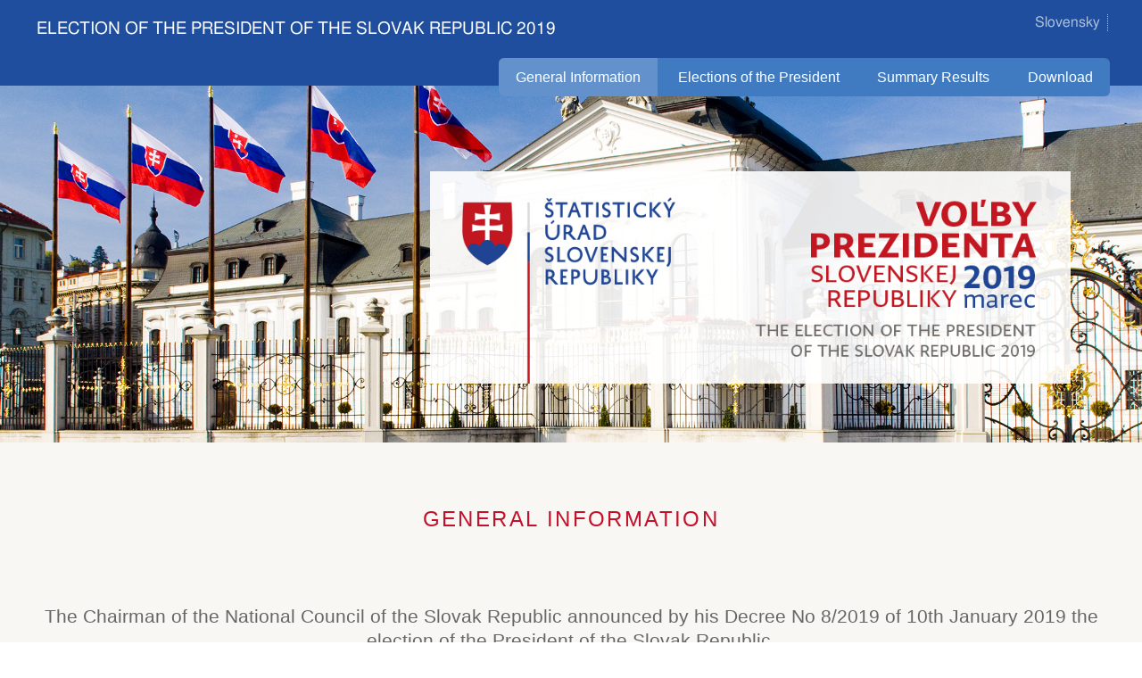

--- FILE ---
content_type: text/html; charset=UTF-8
request_url: https://volby.statistics.sk/prez/prez2019/en/index.html
body_size: 10900
content:
<!DOCTYPE html>

<html>
<head>
    <meta http-equiv="Content-Type" content="text/html; charset=utf-8" />
	<meta http-equiv="Cache-Control" content="no-cache, no-store, must-revalidate" />
	<meta http-equiv="Pragma" content="no-cache" />
	<meta http-equiv="Expires" content="0" />
    <meta content="width=device-width, initial-scale=1.0" name="viewport" />
	<meta http-equiv="X-UA-Compatible" content="IE=Edge" />
    <title>Election of the President of the Slovak Republic 2019 - President 2019</title>

    <meta content="President 2019" name="description"  />
    <meta content="SU SR 2019" name="author" />
    <link href="../css/pure-min.css" rel="stylesheet" type="text/css" />
	<link rel="stylesheet" href="../css/jquery-ui.min.css">
	<link rel="stylesheet" href="../css/jquery.dataTables.min.css">
<!-- 	<link rel="stylesheet" href="../css/buttons.dataTables.min.css"> -->
	<link rel="stylesheet" href="../css/responsive.dataTables.min.css">
	<link rel="stylesheet" href="../css/data.css">
	<link rel="stylesheet" href="../css/component.css">
	
	<script src="../js/jquery-1.12.3.min.js"></script>
	<script src="../js/jquery-ui.min.js"></script>
	<script src="../js/jquery.dataTables.min.js"></script> 
	<script src="../js/dataTables.responsive.min.js"></script>
<!-- 	<script src="../js/dataTables.buttons.min.js"></script> -->
	<script src="../js/slovak-sort.js"></script>	
	<script src="../js/slovak.js"></script>
	<script src="../js/jquery.cbpNTAccordion.min.js"></script>
	
	<!--[if lte IE 8]>
      <link rel="stylesheet" href="../css/grids-responsive-old-ie.css">
	<![endif]-->
	<!--[if gt IE 8]><!-->
      <link rel="stylesheet" href="../css/grids-responsive-min.css">
	<!--<![endif]-->

      <!--[if lte IE 8]>
        <link rel="stylesheet" href="../css/styles-old-ie.css">
    <![endif]-->
    <!--[if gt IE 8]><!-->
        <link rel="stylesheet" href="../css/styles.css">
    <!--<![endif]-->	
 
</head>

<body>
	
	<div class="custom-wrapper pure-g pure-menu-fixed" id="menu">
		<div class="home-menu pure-menu pure-menu-horizontal">
			<div class="language-line">
				<a class="language" href="../sk/index.html">Slovensky</a>
			</div>
			<div>
				<a class="pure-menu-heading custom-brand" href="index.html">Election of the President of the Slovak Republic 2019</a>
			</div>
		</div>
		<div class="pure-u-1 pure-u-md-1-1 pure-u-lg-1-1">
			<div class="home-menu pure-menu pure-menu-horizontal">
				
				<a id="toggle" class="custom-toggle" href="#">
					<s class="bar"></s>
					<s class="bar"></s>
				</a>
			</div>
		</div>
		<div class="l-box pure-u-1 pure-u-md-1-1 pure-u-lg-1-1">
			<div class="pure-menu pure-menu-horizontal custom-menu-3 custom-can-transform move">
				<ul class="pure-menu-list">
					
					<li class="pure-menu-item active"><a class="pure-menu-link" href="index.html" >General Information</a></li>
					
					<li class="pure-menu-item "><a class="pure-menu-link" href="data03.html" >Elections of the President</a></li>
					
					<li class="pure-menu-item "><a class="pure-menu-link" href="data04.html" >Summary Results</a></li>
					
					<li class="pure-menu-item "><a class="pure-menu-link" href="download.html" >Download</a></li>
					
				</ul>
			</div>
		</div>
	</div>
		
	<div class="content-wrapper">
		
		<div class="content">
			
	<div class="information">
		<div id="banner">
			<div id="image">
				<img class="pure-img" src="../img/president2019.png" alt=""/>
			</div>
		</div>
		
		
		
		<div class="general-informations">
		<!-- 
		<h1>Announcement about live results</h1>
		
		<p class='oznam'>Live results will be displayed after ending the vote in all polling stations. Estimated time is 11:16 pm.</p>
		 -->
			<h1>General Information</h1>
			<p>The Chairman of the National Council of the Slovak Republic announced by his Decree No 8/2019 of 10th January 2019 the election of the President of the Slovak Republic.</p>
			<p>The election was held on <strong>16th March 2019</strong>.</p>

			<p></p>
			<p>None of the candidates for the president of the Slovak Republic received the absolute majority of the votes. The candidates proceeding to the second round of the presidency vote are <strong>Zuzana Čaputová</strong> and <strong>Maroš Šefčovič</strong>.</p>
			<p>The second round of the presidency vote was held on <strong>30th March 2019</strong>.</p>

			<p></p>
			<p>The election is held in line with the Constitution of the Slovak Republic and with the Act No 180/2014 Coll. on Conditions of the Exercise of Voting Rights and on amendments to certain laws as amended.</p>
		<!-- 	<p class="info">Releasing of preliminary results of the elections starts  <strong>5th March 2016 after 22.00, after confirmation of first minutes</strong> of polling district commissions.</p> -->
		</div>
		
	</div>

	<div class="pure-g reset-pure-g-padding width">
		
			<div class="l-box-sub l-box-sub-min pure-u-1 pure-u-md-1-2 pure-u-lg-1-2 label">
				<a href="candidates.html" >List of Candidates</a>
			</div>
		
			<div class="l-box-sub l-box-sub-min pure-u-1 pure-u-md-1-2 pure-u-lg-1-2 label">
				<a href="geo.html" >Territorial Division</a>
			</div>
		
	</div>
	
	<div class="pure-g reset-pure-g-padding width">
		<div class="pure-u-1 instruction">
			<h2>Methodology instruction for processing of results of the election of the president of the slovak republic</h2>
			<p>In line with the Act on Conditions of the Exercise of Voting Rights and on amendments to certain laws as amended No 180/2014 Coll., Section 217 paragraph (2), the Methodology Instruction for Processing of Results of the Election of the President of the Slovak Republic is issued by the Statistical Office of the Slovak Republic in cooperation with the Ministry of Interior of the Slovak Republic.</p>
			<p>The instruction provides guidance for electoral commissions, expert summarisational units of electoral commissions, electoral districts and communes. This guidance is available in Slovak version only.</p>
	
			
				<div class='en-instruction'></div>				
			
	
		</div>
	
	</div>

	 <!--[if lte IE 10]>
	<div id="outdated">
			<h3 id="outdatedTitle">PLEASE UPGRADE YOUR BROWSER</h3>
			<p>You are using an unsupported version of Internet Explorer that is why the pages cannot be displayed in your web browser at the moment.</p>
			<p><strong>Upgrade your browser or download another one for free.</strong></p>
			<div id="browsers">
				<div class="browser">
					<div id="chrome"><a href="https://www.google.com/chrome/browser/" target="_blank"></a></div>
					<p>GOOGLE CHROME</p>
				</div>
				<div class="browser">
					<div id="firefox"><a href="https://www.mozilla.org/firefox/new/" target="_blank"></a></div>
					<p>MOZILLA FIREFOX</p>
				</div>
				<div class="browser">
					<div id="internetexplorer"><a href="http://windows.microsoft.com/en-us/internet-explorer/download-ie" target="_blank"></a></div>
					<p>INTERNET EXPLORER</p>
				</div>
			</div>
			<p>Supported Internet Browsers:</p>
			<p>Internet Explorer 11, Google Chrome 62 or higher, Mozilla Firefox 56 or higher</p>
			
	</div>	
	<![endif]-->
			

			<div class="information-browser">
				<h4>Supported Internet Browsers:</h4>
				<p>Internet Explorer 11, Google Chrome 62 or higher, Mozilla Firefox 56 or higher</p>
			</div>
		</div>

		<div class="ribbon-wrapper">
			<div class="ribbon pure-g">
				<div class="l-footer pure-u-1 pure-u-md-1-2 pure-u-lg-1-2">
					<h2 class="content-head">Contact</h2>
					<ul>
						<li>Statistical Office of the Slovak Republic</li>
						<li>Miletičova 3, 824 67 Bratislava</li>
						<li class="link"><a onclick="window.open('http://www.statistics.sk/','new','');return false" href="http://www.statistics.sk/">www.statistics.sk</a></li>
						<li class="link nbsp"><strong>Comments send to:</strong> <a href="mailto:info@statistics.sk">Information service</a></li>
					</ul>
				</div>
				<div class="r-footer pure-u-1 pure-u-md-1-2 pure-u-lg-1-2">
					<h2 class="content-head">Information</h2>
					<ul>
						<li><strong>Processed by: </strong>Expert Summarisational Unit of the State Commission for Elections and Control of Financing of Political Parties</li>
						<li class="link-info"><strong>Other elections: </strong><a onclick="window.open('http://volby.statistics.sk/index-en.html','new','');return false" href="http://volby.statistics.sk/index-en.html">volby.statistics.sk</a></li>
						<!-- <li class="link-info"><strong>Accessibility statement: </strong><a onclick="window.open('http://volby.statistics.sk/pristupnost-en.html','new','');return false" href="http://volby.statistics.sk/pristupnost-en.html">more informations</a></li> -->
					</ul>
					<a href="#" class="back-to-top">Back to Top</a>
				</div>
			</div>

			<div class="ribbon pure-g dashed-border-footer">
				<div class="pure-u-1 pure-u-md-1-1 pure-u-lg-1-1">
					<p>Webpage last modified: <span id="date"></span></p>
				</div>
			</div>
		</div>
	</div>

<script>
	(function (window, document) {
		var menu = document.getElementById('menu'),
		WINDOW_CHANGE_EVENT = ('onorientationchange' in window) ? 'orientationchange':'resize';

		function toggleHorizontal() {
			[].forEach.call(
				document.getElementById('menu').querySelectorAll('.custom-can-transform'),
				function(el){
					el.classList.toggle('pure-menu-horizontal');
				}
			);
		};
	
		function toggleMenu() {
			// set timeout so that the panel has a chance to roll up
			// before the menu switches states
			if (menu.classList.contains('open')) {
				setTimeout(toggleHorizontal, 500);
			} else {
				toggleHorizontal();
			}
			menu.classList.toggle('open');
			document.getElementById('toggle').classList.toggle('x');
		};
	
		function closeMenu() {
			if (menu.classList.contains('open')) {
				toggleMenu();
			}
		}
	
		document.getElementById('toggle').addEventListener('click', function (e) {
			toggleMenu();
		});
	
		window.addEventListener(WINDOW_CHANGE_EVENT, closeMenu);
	})(this, this.document);
	
	var amountScrolled = 300;

	$(window).scroll(function() {
		if ( $(window).scrollTop() > amountScrolled ) {
			$('a.back-to-top').fadeIn('slow');
		} else {
			$('a.back-to-top').fadeOut('slow');
		}
	});
	
	$('a.back-to-top').click(function() {
		$('html, body').animate({
			scrollTop: 0
		}, 700);
		return false;
	});	
	
	$.getJSON("../json/date.json", function(date) {
		$("#date").html(date[0]);
	});

</script>
			
<script type="text/javascript">
    (function(i,s,o,g,r,a,m){i['GoogleAnalyticsObject']=r;i[r]=i[r]||function(){
    (i[r].q=i[r].q||[]).push(arguments)},i[r].l=1*new Date();a=s.createElement(o),
    m=s.getElementsByTagName(o)[0];a.async=1;a.src=g;m.parentNode.insertBefore(a,m)
    })(window,document,'script','//www.google-analytics.com/analytics.js','ga');

    window.ga('create', 'UA-48203852-1', 'auto', {'name': 'susr_tracker'});
    window.ga('susr_tracker.send', 'pageview');

</script>
	

    </body>
</html>

--- FILE ---
content_type: text/css
request_url: https://volby.statistics.sk/prez/prez2019/css/jquery.dataTables.min.css
body_size: 14814
content:
table.dataTable {
    width: 100%;
    margin: 0 auto;
    clear: both;
    border-collapse: separate;
    border-spacing: 0
}

table.dataTable thead th,table.dataTable tfoot th {
    font-weight: 700
}

table.dataTable thead th,table.dataTable thead td {
    padding: 10px 18px;
    border-bottom: 1px solid #111
}

table.dataTable thead th:active,table.dataTable thead td:active {
    outline: none
}

table.dataTable tfoot th,table.dataTable tfoot td {
    padding: 10px 18px 6px;
    border-top: 1px solid #111
}

table.dataTable thead .sorting,table.dataTable thead .sorting_asc,table.dataTable thead .sorting_desc {
    cursor: pointer;
    *cursor: hand
}

table.dataTable thead .sorting,table.dataTable thead .sorting_asc,table.dataTable thead .sorting_desc,table.dataTable thead .sorting_asc_disabled,table.dataTable thead .sorting_desc_disabled {
    background-repeat: no-repeat;
    background-position: center right
}

/*
table.dataTable thead .sorting {
    background-image: url(../images/sort_both.png)
}

table.dataTable thead .sorting_asc {
    background-image: url(../images/sort_asc.png)
}

table.dataTable thead .sorting_desc {
    background-image: url(../images/sort_desc.png)
}

table.dataTable thead .sorting_asc_disabled {
    background-image: url(../images/sort_asc_disabled.png)
}

table.dataTable thead .sorting_desc_disabled {
    background-image: url(../images/sort_desc_disabled.png)
}
*/
table.dataTable tbody tr {
    background-color: #fff
}

table.dataTable tbody tr.selected {
    background-color: #B0BED9
}

table.dataTable tbody th,table.dataTable tbody td {
    padding: 8px 10px
}

table.dataTable.row-border tbody th,table.dataTable.row-border tbody td,table.dataTable.display tbody th,table.dataTable.display tbody td {
    border-top: 1px solid #ddd
}

table.dataTable.row-border tbody tr:first-child th,table.dataTable.row-border tbody tr:first-child td,table.dataTable.display tbody tr:first-child th,table.dataTable.display tbody tr:first-child td {
    border-top: none
}

table.dataTable.cell-border tbody th,table.dataTable.cell-border tbody td {
    border-top: 1px solid #ddd;
    border-right: 1px solid #ddd
}

table.dataTable.cell-border tbody tr th:first-child,table.dataTable.cell-border tbody tr td:first-child {
    border-left: 1px solid #ddd
}

table.dataTable.cell-border tbody tr:first-child th,table.dataTable.cell-border tbody tr:first-child td {
    border-top: none
}

table.dataTable.stripe tbody tr.odd,table.dataTable.display tbody tr.odd {
    background-color: #f9f9f9
}

table.dataTable.stripe tbody tr.odd.selected,table.dataTable.display tbody tr.odd.selected {
    background-color: #acbad4
}

table.dataTable.hover tbody tr:hover,table.dataTable.display tbody tr:hover {
    background-color: #f6f6f6
}

table.dataTable.hover tbody tr:hover.selected,table.dataTable.display tbody tr:hover.selected {
    background-color: #aab7d1
}

table.dataTable.order-column tbody tr>.sorting_1,table.dataTable.order-column tbody tr>.sorting_2,table.dataTable.order-column tbody tr>.sorting_3,table.dataTable.display tbody tr>.sorting_1,table.dataTable.display tbody tr>.sorting_2,table.dataTable.display tbody tr>.sorting_3 {
    background-color: #fafafa
}

table.dataTable.order-column tbody tr.selected>.sorting_1,table.dataTable.order-column tbody tr.selected>.sorting_2,table.dataTable.order-column tbody tr.selected>.sorting_3,table.dataTable.display tbody tr.selected>.sorting_1,table.dataTable.display tbody tr.selected>.sorting_2,table.dataTable.display tbody tr.selected>.sorting_3 {
    background-color: #acbad5
}

table.dataTable.display tbody tr.odd>.sorting_1,table.dataTable.order-column.stripe tbody tr.odd>.sorting_1 {
    background-color: #f1f1f1
}

table.dataTable.display tbody tr.odd>.sorting_2,table.dataTable.order-column.stripe tbody tr.odd>.sorting_2 {
    background-color: #f3f3f3
}

table.dataTable.display tbody tr.odd>.sorting_3,table.dataTable.order-column.stripe tbody tr.odd>.sorting_3 {
    background-color: #f5f5f5
}

table.dataTable.display tbody tr.odd.selected>.sorting_1,table.dataTable.order-column.stripe tbody tr.odd.selected>.sorting_1 {
    background-color: #a6b4cd
}

table.dataTable.display tbody tr.odd.selected>.sorting_2,table.dataTable.order-column.stripe tbody tr.odd.selected>.sorting_2 {
    background-color: #a8b5cf
}

table.dataTable.display tbody tr.odd.selected>.sorting_3,table.dataTable.order-column.stripe tbody tr.odd.selected>.sorting_3 {
    background-color: #a9b7d1
}

table.dataTable.display tbody tr.even>.sorting_1,table.dataTable.order-column.stripe tbody tr.even>.sorting_1 {
    background-color: #fafafa
}

table.dataTable.display tbody tr.even>.sorting_2,table.dataTable.order-column.stripe tbody tr.even>.sorting_2 {
    background-color: #fcfcfc
}

table.dataTable.display tbody tr.even>.sorting_3,table.dataTable.order-column.stripe tbody tr.even>.sorting_3 {
    background-color: #fefefe
}

table.dataTable.display tbody tr.even.selected>.sorting_1,table.dataTable.order-column.stripe tbody tr.even.selected>.sorting_1 {
    background-color: #acbad5
}

table.dataTable.display tbody tr.even.selected>.sorting_2,table.dataTable.order-column.stripe tbody tr.even.selected>.sorting_2 {
    background-color: #aebcd6
}

table.dataTable.display tbody tr.even.selected>.sorting_3,table.dataTable.order-column.stripe tbody tr.even.selected>.sorting_3 {
    background-color: #afbdd8
}

table.dataTable.display tbody tr:hover>.sorting_1,table.dataTable.order-column.hover tbody tr:hover>.sorting_1 {
    background-color: #eaeaea
}

table.dataTable.display tbody tr:hover>.sorting_2,table.dataTable.order-column.hover tbody tr:hover>.sorting_2 {
    background-color: #ececec
}

table.dataTable.display tbody tr:hover>.sorting_3,table.dataTable.order-column.hover tbody tr:hover>.sorting_3 {
    background-color: #efefef
}

table.dataTable.display tbody tr:hover.selected>.sorting_1,table.dataTable.order-column.hover tbody tr:hover.selected>.sorting_1 {
    background-color: #a2aec7
}

table.dataTable.display tbody tr:hover.selected>.sorting_2,table.dataTable.order-column.hover tbody tr:hover.selected>.sorting_2 {
    background-color: #a3b0c9
}

table.dataTable.display tbody tr:hover.selected>.sorting_3,table.dataTable.order-column.hover tbody tr:hover.selected>.sorting_3 {
    background-color: #a5b2cb
}

table.dataTable.no-footer {
    border-bottom: 1px solid #111
}

table.dataTable.nowrap th,table.dataTable.nowrap td {
    white-space: nowrap
}

table.dataTable.compact thead th,table.dataTable.compact thead td {
    padding: 4px 17px 4px 4px
}

table.dataTable.compact tfoot th,table.dataTable.compact tfoot td {
    padding: 4px
}

table.dataTable.compact tbody th,table.dataTable.compact tbody td {
    padding: 4px
}

table.dataTable th.dt-left,table.dataTable td.dt-left {
    text-align: left
}

table.dataTable th.dt-center,table.dataTable td.dt-center,table.dataTable td.dataTables_empty {
    text-align: center
}

table.dataTable th.dt-right,table.dataTable td.dt-right {
    text-align: right
}

table.dataTable th.dt-justify,table.dataTable td.dt-justify {
    text-align: justify
}

table.dataTable th.dt-nowrap,table.dataTable td.dt-nowrap {
    white-space: nowrap
}

table.dataTable thead th.dt-head-left,table.dataTable thead td.dt-head-left,table.dataTable tfoot th.dt-head-left,table.dataTable tfoot td.dt-head-left {
    text-align: left
}

table.dataTable thead th.dt-head-center,table.dataTable thead td.dt-head-center,table.dataTable tfoot th.dt-head-center,table.dataTable tfoot td.dt-head-center {
    text-align: center
}

table.dataTable thead th.dt-head-right,table.dataTable thead td.dt-head-right,table.dataTable tfoot th.dt-head-right,table.dataTable tfoot td.dt-head-right {
    text-align: right
}

table.dataTable thead th.dt-head-justify,table.dataTable thead td.dt-head-justify,table.dataTable tfoot th.dt-head-justify,table.dataTable tfoot td.dt-head-justify {
    text-align: justify
}

table.dataTable thead th.dt-head-nowrap,table.dataTable thead td.dt-head-nowrap,table.dataTable tfoot th.dt-head-nowrap,table.dataTable tfoot td.dt-head-nowrap {
    white-space: nowrap
}

table.dataTable tbody th.dt-body-left,table.dataTable tbody td.dt-body-left {
    text-align: left
}

table.dataTable tbody th.dt-body-center,table.dataTable tbody td.dt-body-center {
    text-align: center
}

table.dataTable tbody th.dt-body-right,table.dataTable tbody td.dt-body-right {
    text-align: right
}

table.dataTable tbody th.dt-body-justify,table.dataTable tbody td.dt-body-justify {
    text-align: justify
}

table.dataTable tbody th.dt-body-nowrap,table.dataTable tbody td.dt-body-nowrap {
    white-space: nowrap
}

table.dataTable,table.dataTable th,table.dataTable td {
    -webkit-box-sizing: content-box;
    -moz-box-sizing: content-box;
    box-sizing: content-box
}

.dataTables_wrapper {
    position: relative;
    clear: both;
    *zoom: 1;
    zoom: 1
}

.dataTables_wrapper .dataTables_length {
    float: left
}

.dataTables_wrapper .dataTables_filter {
    float: right;
    text-align: right
}

.dataTables_wrapper .dataTables_filter input {
    margin-left: .5em
}

.dataTables_wrapper .dataTables_info {
    clear: both;
    float: left;
    padding-top: .755em
}

.dataTables_wrapper .dataTables_paginate {
    float: right;
    text-align: right;
    padding-top: .25em
}

.dataTables_wrapper .dataTables_paginate .paginate_button {
    box-sizing: border-box;
    display: inline-block;
    min-width: 1.5em;
    padding: .5em 1em;
    margin-left: 2px;
    text-align: center;
    text-decoration: none!important;
    cursor: pointer;
    *cursor: hand;
    color: #555!important;
	/*color: #333!important*/
    border: 1px solid transparent;
    border-radius: 2px
}

.dataTables_wrapper .dataTables_paginate .paginate_button.current,.dataTables_wrapper .dataTables_paginate .paginate_button.current:hover {
    /*color: #333!important*/
	color: #555!important;
    border: 1px solid #979797;
    background-color: #fff;
    background: -webkit-gradient(linear,left top,left bottom,color-stop(0%,#fff),color-stop(100%,#dcdcdc));
    background: -webkit-linear-gradient(top,#fff 0%,#dcdcdc 100%);
    background: -moz-linear-gradient(top,#fff 0%,#dcdcdc 100%);
    background: -ms-linear-gradient(top,#fff 0%,#dcdcdc 100%);
    background: -o-linear-gradient(top,#fff 0%,#dcdcdc 100%);
    background: linear-gradient(to bottom,#fff 0%,#dcdcdc 100%)
}

.dataTables_wrapper .dataTables_paginate .paginate_button.disabled,.dataTables_wrapper .dataTables_paginate .paginate_button.disabled:hover,.dataTables_wrapper .dataTables_paginate .paginate_button.disabled:active {
    cursor: default;
    color: #666!important;
    border: 1px solid transparent;
    background: transparent;
    box-shadow: none
}

.dataTables_wrapper .dataTables_paginate .paginate_button:hover {
    color: #fff!important;
    border: 1px solid #111;
    background-color: #585858;
    background: -webkit-gradient(linear,left top,left bottom,color-stop(0%,#585858),color-stop(100%,#111));
    background: -webkit-linear-gradient(top,#585858 0%,#111 100%);
    background: -moz-linear-gradient(top,#585858 0%,#111 100%);
    background: -ms-linear-gradient(top,#585858 0%,#111 100%);
    background: -o-linear-gradient(top,#585858 0%,#111 100%);
    background: linear-gradient(to bottom,#585858 0%,#111 100%)
}

.dataTables_wrapper .dataTables_paginate .paginate_button:active {
    outline: none;
    background-color: #2b2b2b;
    background: -webkit-gradient(linear,left top,left bottom,color-stop(0%,#2b2b2b),color-stop(100%,#0c0c0c));
    background: -webkit-linear-gradient(top,#2b2b2b 0%,#0c0c0c 100%);
    background: -moz-linear-gradient(top,#2b2b2b 0%,#0c0c0c 100%);
    background: -ms-linear-gradient(top,#2b2b2b 0%,#0c0c0c 100%);
    background: -o-linear-gradient(top,#2b2b2b 0%,#0c0c0c 100%);
    background: linear-gradient(to bottom,#2b2b2b 0%,#0c0c0c 100%);
    box-shadow: inset 0 0 3px #111
}

.dataTables_wrapper .dataTables_paginate .ellipsis {
    padding: 0 1em
}

.dataTables_wrapper .dataTables_processing {
    position: absolute;
    top: 50%;
    left: 50%;
    width: 100%;
    height: 40px;
    margin-left: -50%;
    margin-top: -25px;
    padding-top: 20px;
    text-align: center;
    font-size: 1.2em;
    background-color: #fff;
    background: -webkit-gradient(linear,left top,right top,color-stop(0%,rgba(255,255,255,0)),color-stop(25%,rgba(255,255,255,0.9)),color-stop(75%,rgba(255,255,255,0.9)),color-stop(100%,rgba(255,255,255,0)));
    background: -webkit-linear-gradient(left,rgba(255,255,255,0) 0%,rgba(255,255,255,0.9) 25%,rgba(255,255,255,0.9) 75%,rgba(255,255,255,0) 100%);
    background: -moz-linear-gradient(left,rgba(255,255,255,0) 0%,rgba(255,255,255,0.9) 25%,rgba(255,255,255,0.9) 75%,rgba(255,255,255,0) 100%);
    background: -ms-linear-gradient(left,rgba(255,255,255,0) 0%,rgba(255,255,255,0.9) 25%,rgba(255,255,255,0.9) 75%,rgba(255,255,255,0) 100%);
    background: -o-linear-gradient(left,rgba(255,255,255,0) 0%,rgba(255,255,255,0.9) 25%,rgba(255,255,255,0.9) 75%,rgba(255,255,255,0) 100%);
    background: linear-gradient(to right,rgba(255,255,255,0) 0%,rgba(255,255,255,0.9) 25%,rgba(255,255,255,0.9) 75%,rgba(255,255,255,0) 100%)
}

.dataTables_wrapper .dataTables_length,.dataTables_wrapper .dataTables_filter,.dataTables_wrapper .dataTables_info,.dataTables_wrapper .dataTables_processing,.dataTables_wrapper .dataTables_paginate {
    /*color: #333*/
	color: #555
}

.dataTables_wrapper .dataTables_scroll {
    clear: both
}

.dataTables_wrapper .dataTables_scroll div.dataTables_scrollBody {
    *margin-top: -1px;
    -webkit-overflow-scrolling: touch
}

.dataTables_wrapper .dataTables_scroll div.dataTables_scrollBody th>div.dataTables_sizing,.dataTables_wrapper .dataTables_scroll div.dataTables_scrollBody td>div.dataTables_sizing {
    height: 0;
    overflow: hidden;
    margin: 0!important;
    padding: 0!important
}

.dataTables_wrapper.no-footer .dataTables_scrollBody {
    border-bottom: 1px solid #111
}

.dataTables_wrapper.no-footer div.dataTables_scrollHead table,.dataTables_wrapper.no-footer div.dataTables_scrollBody table {
    border-bottom: none
}

.dataTables_wrapper:after {
    visibility: hidden;
    display: block;
    content: "";
    clear: both;
    height: 0
}

@media screen and (max-width: 767px) {
.dataTables_wrapper .dataTables_info,.dataTables_wrapper .dataTables_paginate {
    float: none;
    text-align: center
}

.dataTables_wrapper .dataTables_paginate {
    margin-top: .5em
}
}

@media screen and (max-width: 640px) {
.dataTables_wrapper .dataTables_length,.dataTables_wrapper .dataTables_filter {
    float: none;
    text-align: center
}

.dataTables_wrapper .dataTables_filter {
    margin-top: .5em
}
}

--- FILE ---
content_type: text/css
request_url: https://volby.statistics.sk/prez/prez2019/css/data.css
body_size: 14339
content:
table.dataTable.data {
    background-color: #ffffff;
    border: 1px solid #f0ede8;
    border-collapse: collapse;
    color: #666;
    font-size: 14px;	/*na em*/
    line-height: 16px;
}

@media (max-width: 47.999em) {
    /* We increase the body font size */
	table.dataTable.data, table.dataTable.sum-table01 {
        font-size: 11px;	/*na em*/
    }
	#sr {
		height: 27px;
		margin: 0 0 20px;
	}
	#wrap_president, #wrap_parties, #wrap_geogr  {
    margin: 0 auto 1.5em !important;
    padding: 2.5em 0 0 !important;
	}
	#wrap_map01 {
		padding: 0;
	}
	#wrap_tab01 {
		padding: 2.5em 0 !important;
	}
	#tab01_wrapper {
		margin: 0 !important;
	}
	table.dataTable.sum-table tbody tr td {
		/*padding: 13px 25px !important;*/
		line-height: 19px;
	}
	#tab01 td:first-child {
		padding: 5px 10px 5px 20px !important;
	}
	div #wrap-results-share {
		margin: 4em 0 4em 0;
	}
	div #wrap-date-time {
		margin: 0em 0 6em 0;
	}
	
}
@media screen and (max-width: 35.49em) {
	
}
@media screen and (max-width: 105.999em) {
	
}
@media screen and (max-width: 79.999em) {
	.explanations {
		margin: 5em 0 0 0 !important;
	}
	#wrap_tab01 {
		margin: 0 auto;
		/*border-bottom: 1px dashed #ede7df;*/
	}
	#wrap_map01 {
		margin: 0 auto !important;
		/*border-bottom: 1px dashed #ede7df;*/
		padding: 3em 0 4em 0 !important;
	}
	#wrap_tab02 {
		/*border-top: none !important;*/
		padding: 3em 0 0 0 !important;
	}
	#wrap_tab03 {
		padding: 1.5em 0 0 !important;
		/*border-bottom: 1px dashed #ede7df;*/
	}
	/*.dashed-border {
	border-bottom: none !important;
	}*/
}
@media screen and (max-width: 63.999em) {
	
}

table.dataTable.data thead th,table.dataTable.data tfoot th {
    background-color: #f8f7f4;
    border: 1px solid #f0ede8;
    color: #666;
    height: 30px;
    padding: 10px 25px 10px 10px;
    text-align: center;
	word-wrap: break-word;
	white-space: normal;
}
table.dataTable thead th.table-last-th, table.dataTable tfoot th.table-last-th {
    border-right: 0;
}
table.dataTable.data tbody td {
    border: 1px solid #EDE7DF;
    text-align: right;
    white-space: nowrap;
}
table.dataTable.dtr-inline.collapsed tbody tr td:first-child:before, table.dataTable.dtr-inline.collapsed tbody tr th:first-child:before {
    background-color: rgba(0, 0, 0, 0) !important;
    border: 1px solid #F1A19C;
    box-shadow: none;
    color: #F1A19C;
    height: 15px;
    line-height: 15px;
    top: 4px;
    width: 16px;
}
table.dataTable tr.child td.child {
	padding-top: 5px;
    padding-left: 10px !important;
}
table.dataTable.data.sum-table {
    border: none;
	color: #1E4F9D;
}
table.dataTable.data.sum-table tbody {
    border: none !important;
}
table.dataTable.data.sum-table tbody tr td {
    border: none;
    text-align: right;
    white-space: nowrap;
	line-height: 19px;
	font-size: 1.1em;
	background-color: #F8F7F4 !important;
}
table.dataTable.data.sum-table thead tr {
	display: none;
}
table.dataTable.sum-table tbody tr:first-child {
	font-weight: bold;
}
/* overflow of select*/
ul.ui-menu { max-height: 440px !important; }

#wrap_candidates {
    margin: 0 auto;
    max-width: 1080px;
	padding: 4em 0 0;
}
#tab0a  td:first-child + td, #tab0a  td:first-child + td + td, #tab0a  td:first-child + td + td + td, 
#tab0a  td:first-child + td + td + td + td + td, #tab0a  td:first-child + td + td + td + td + td + td, 
#tab0a  td:first-child + td + td + td + td + td + td + td {
	text-align: left;
}
#tab0a  td:first-child + td + td + td + td + td + td +td {
	text-align: center;
}
#tab0a td:first-child + td + td + td + td +td {
	white-space: normal;
}
#wrap_geogr {
    margin: 0 auto;
    max-width: 1080px;
	padding: 4em 0 0;
}
#tab0c  td:first-child + td {
	text-align: left;
}
#wrap_tab01 {
    max-width: 750px;
	padding: 6em 0 5em 0;
}
#tab01_wrapper {
    margin: 4em 0 0 0;
}
#tab01 td:first-child  {
	white-space: normal;
    padding: 18px 10px 18px 20px;
    text-align: left;
}
#wrap_tab02 {
    margin: 0 auto;
    padding: 4em 0 0;
}
#tab02 td:first-child  {
	text-align: left;
	padding-left: 35px;
	padding-right: 10px;
}
#wrap_tab03 {
    max-width: 1600px;
	padding: 1em 0 0;
}
#tab03 td:first-child + td, #tab03 td:first-child + td + td {
	text-align: left;
}
#tab03.1round td:last-child {
	text-align: center;
}
#download-1round td:first-child + td, #download-2round td:first-child + td {
	text-align: left;
}
#download-1round td:first-child, #download-2round td:first-child {
	padding-left: 35px;
	padding-right: 10px;
	text-align: left;
	white-space: normal;
}
.no-wrap {
	white-space: nowrap;
}
td.child ul li{
	white-space: normal;
}
.dashed-border {
	border-bottom: 1px dashed #ede7df;
}
.dashed-border-footer {
	border-top: 1px dashed rgba(74,139,201,0.4);
	margin-top: 1.4em !important;
}
#tab01 tbody tr.emptyrow, #tab02 tbody tr.emptyrow  {
    border-left: 1px solid #fff;
    border-right: 1px solid #fff;	
}
#tab01 tbody tr.boldrow, #tab02 tbody tr.boldrow, #tab0c tbody tr.boldrow {
    font-weight: bold;	
}
#tab01 tbody tr.emptyrow td, #tab02 tbody tr.emptyrow td {
    border: 0 none;
    height: 5px;
    visibility: hidden;
}
#tab0a_wrapper, #tab0c_wrapper, #tab02_wrapper, #tab03_wrapper  {
    margin: 0.6em 0 0;
}
/*SR button position*/
#sr, #tab02-sr, #tab03-sr  {
    height: 2.25em;
    margin: 0 0 0.08em 0;
}
input.ui-button {
    margin: 0;
    padding: 0.4em 1em;
}
/*download buttons*/
a.dt-button {
    background-color: #f8f7f4;
    background-image: none;
    border: 1px solid #EDE7DF;
    border-radius: 4px;
    color: #555;
    font-size: 0.75em;
    font-weight: normal;
    line-height: 2.2em;
    padding: 0 0.8em;
	position: relative;
	display: inline-block;
	box-sizing: border-box;
	margin-right: 0.333em;
	cursor: pointer;
	white-space: nowrap;
	overflow: hidden;
	outline: none;
	float: left;
	text-decoration: none;
}
a.dt-button:active:hover:not(.disabled):not(.disabled), a.dt-button.active:hover:not(.disabled):not(.disabled) {
    background-color: #DDEDF2;
    background-image: none;
    box-shadow: none;
}
a.dt-button:hover:not(.disabled) {
    background-color: #F0EDE8;
	background-image: none;
}
a.dt-button:focus:not(.disabled) {
    background-color: #f0ede8;
    background-image: none;
    border: 1px solid #ede7df;
    outline: medium none;
    text-shadow: none;
}
/********************************/
/*graphs, maps*/
#wrap_map00, #wrap_map01 {
    margin: 0 0 0 4em;
    max-width: 900px;
	padding: 6em 0 5em 0;
}
/* select */
.ui-selectmenu-button span.ui-selectmenu-text {
    line-height: 1.3;
	color: #1E4F9D;
}
.ui-menu .ui-menu-item {
    position: relative;
    margin: 0;
    padding: 3px 1em;
    cursor: pointer;
    min-height: 0;
    list-style-image: url([data-uri]);
}
.ui-widget {
    font-family: Arial,sans-serif;
    font-size: 0.92em;
}
.ui-widget-content {
    border: 1px solid #EDE7DF;
    background: repeat-x scroll 50% 50% #F8F7F4;
    color: #666;
}
.ui-widget-content a {
    color: #666;
}
.ui-state-default, .ui-widget-content .ui-state-default, .ui-widget-header .ui-state-default {
    color: #1E4F9D;
    font-weight: normal;
	border: 1px solid #EDE7DF;
	background: repeat-x scroll 50% 50% #F8F7F4;
}
.ui-button {
    color: #1E4F9D;
    font-weight: normal;
	border: 1px solid #EDE7DF;
	background: repeat-x scroll 50% 50% #FBFDFB;
	margin: 0 0 2px 0;
}
.ui-button:hover {
	color: #1E4F9D;
	border: 1px solid #EDE7DF;
	background: repeat-x scroll 50% 50% #F8F7F4;
}
.ui-button:focus {
	color: #1E4F9D;
	border: 1px solid #EDE7DF;
	background: repeat-x scroll 50% 50% #F8F7F4;
}
.ui-state-default a,.ui-state-default a:link,.ui-state-default a:visited {
    color: #1c94c4;
    text-decoration: none;
}
.ui-state-hover,.ui-widget-content .ui-state-hover,.ui-widget-header .ui-state-hover,.ui-state-focus,.ui-widget-content .ui-state-focus,.ui-widget-header .ui-state-focus {
    border: 1px solid #9ACFE2;
    background: repeat-x scroll 50% 50% #F2F8F9;
    font-weight: normal;
    color: #1E4F9D;
}
.ui-state-hover a,.ui-state-hover a:hover,.ui-state-hover a:link,.ui-state-hover a:visited,.ui-state-focus a,.ui-state-focus a:hover,.ui-state-focus a:link,.ui-state-focus a:visited {
    color: #1E4F9D;
    text-decoration: none;
}
.ui-state-active,.ui-widget-content .ui-state-active,.ui-widget-header .ui-state-active, a.ui-button:active, .ui-button:active, .ui-button.ui-state-active:hover {
    border: 1px solid #9ACFE2;
    background: repeat-x scroll 50% 50% #F0F6F7;
    font-weight: normal;
    color: #1E4F9D;
}
.ui-state-active a,.ui-state-active a:link,.ui-state-active a:visited {
    text-decoration: none;
}
.ui-state-disabled,.ui-widget-content .ui-state-disabled,.ui-widget-header .ui-state-disabled {
    opacity: .4;
    filter: Alpha(Opacity=40);
    background-image: none;
}
.ui-state-disabled .ui-icon {
    filter: Alpha(Opacity=40);
}
.dataTables_filter input {
	border: 1px solid #f0ede8;
	padding: 0.4em 0.5em 0.3em 0.5em;
    margin: 0 0 2px 0;
	max-width: 12.65em;	
}
td.right {
	text-align: right;
}
.value {
	color: #c3212c;
	text-align: right;
	font-size: 1.5em;
	padding-right: 0.5em;
}
.desc {
	color: #1e4f9d;
	text-align: left;
	line-height: 1.2em;
	padding-left: 0.5em;
}
.value-right {
	color: #c3212c;
	text-align: right;
	font-size: 1.5em;
	padding-right: 1em;
}
.desc-right {
	color: #1e4f9d;
	text-align: right;
	line-height: 1.2em;
	padding-right: 1.5em;
}
.value-left {
	color: #c3212c;
	text-align: left;
	font-size: 1.5em;
	padding-left: 1em;
}
.desc-left  {
	color: #1e4f9d;
	text-align: left;
	line-height: 1.2em;
	padding-left: 1.5em;
}
.border {
    border-right: 2px dashed #ede7df;
	max-width: 171px;
	margin-bottom: 0.3em
}
#info-box {
    padding: 0;
}
#wrap-results-share {
	margin: 4.4em 0 5em 0;
}
#wrap-date-time {
	margin: 4.4em 0 5em 0;
}
#top-1-name {
	font-size: 1.6em;
	padding: 0.8em 0 0.2em 0;
	text-transform: uppercase;
	line-height: 1.2em;
}
#top-1-votes {
    font-size: 1.5em;
	line-height: 1.2em;
}
#top-1-share {
    font-size: 1.5em;
}
#top-2-name {
	font-size: 1.6em;
	padding: 0.8em 0 0.2em 0;
	text-transform: uppercase;
	line-height: 1.2em;
}
#top-2-votes {
    font-size: 1.5em;
	line-height: 1.2em;
}
#top-2-share {
    font-size: 1.5em;
}
.name-sec {
	padding: 0 0 0.2em 0 !important;
}
#wrap-top-2 {
	margin-bottom: 3em;
}
#wrap-top-2 p {
	margin: 0;
}
#wrap-top-2-sec {
	margin-bottom: 2em;
	margin-top: 4em;
}
#wrap-top-2-sec p {
	margin: 0;
}
#top-1 {
	text-align: right;
	padding-right: 1.2em;
	/*border-right: 1px dashed #1e4f9d;*/
}
#top-2 {
	text-align: left;
	padding-left: 1.2em;
	border-left: 3px dashed #ede7df;
}
#winner-name {
	font-size: 1.6em;
	text-transform: uppercase;
	line-height: 1.2em;
	text-align: right;
	max-width: 142px;
	float: right;
	margin: 0 0.8em 0 0;
}
#winner-votes {
    font-size: 1.6em;
	line-height: 1.2em;
	margin: 0;
}
#winner-share {
    font-size: 1.6em;
	line-height: 1.2em;
	margin: 0;
}
#wrap-winner {
	margin: 0;
	padding: 0 0 5em 0;
}
#wrap_graph01 {
	max-width: 800px;
	margin: 3em auto 5em auto;
}
#winner {
	padding-right: 1.2em;
	text-align: right;
}
#winner-results {
	padding-left: 1.2em;
	border-left: 3px dashed #ede7df;
	text-align: left;
}
#winner-results div.pure-g {
	padding: 0;
}
.winner {
	text-transform: uppercase;
	color: #1e4f9d;
	line-height: 1.5em;
	padding-top: 2px;
}
.winner-results {
	text-transform: uppercase;
	color: #1e4f9d;
	margin: 0;
}
.top-text {
	text-transform: uppercase;
	color: #1e4f9d;
	line-height: 1.4em;
}
.gap-top {
    margin-top: 4em !important;
}
.gap-bottom {
    padding-bottom: 2.8em !important;
}
.gap-bottom-map {
    padding-bottom: 5.7em !important;
}
#map02-kraje:not(.disabled), #map02-obvody:not(.disabled), #map02-okresy:not(.disabled), #map03-kandidat1:not(.disabled), #map03-kandidat2:not(.disabled) {
	color: #ffffff;
	background-color: #6f9fd5;
	border-radius: 5px 5px 5px 0px;
	border-style: none;
}
#map02-kraje:disabled, #map02-obvody:disabled, #map02-okresy:disabled, #map03-kandidat1:disabled, #map03-kandidat2:disabled {
	background-color: #407BC1;
	color: #ffffff;
	border-radius: 5px 5px 0px 5px;
	border-style: none;
}
#map02-kraje:not(.disabled):hover, #map02-obvody:not(.disabled):hover, #map02-okresy:not(.disabled):hover, #map03-kandidat1:not(.disabled):hover, #map03-kandidat2:not(.disabled):hover {
	color: #ffffff;
	background-color: #407BC1;
	border-radius: 5px 5px 0px 5px;
	border-style: none;
}

table.dataTable thead th.sorting {
   background-image: url('images/sort_11x16.png');
}
table.dataTable thead th.sorting_asc {
    background-image: url('images/sort_up_11x16.png');
}
table.dataTable thead th.sorting_desc {
    background-image: url('images/sort_down_11x16.png');
}
@media (max-width: 640px) {
div.dt-buttons {
    text-align: left !important;
	width: 90% !important;
}
}
.highcharts-pie-series .highcharts-point {
	stroke: #ffffff;
	stroke-width: 3px;
}
#tab03 td.child {
	text-align: left;
	cursor: default;
}
.highcharts-tooltip span {
    background-color: white;
    opacity: 0.9;
    z-index: 9999 !important;
}
.map03-tab-value {
	padding-left: 15px;
	color: #C3202C;
	line-height: 1.4em;
	white-space: nowrap;
	vertical-align: bottom;
}
.map03-tab-desc {
	color: #1E4F9D;
	line-height: 1.4em;
	vertical-align: bottom;
}
.map03-tab-desc-gap {
	padding-bottom: 13px;
	color: #1E4F9D;
	line-height: 1.4em;
	vertical-align: bottom;
}
.map03-tab-value-gap {
	padding-left: 15px;
	padding-bottom: 13px;
	color: #C3202C;
	line-height: 1.4em;
	white-space: nowrap;
	vertical-align: bottom;
}
#map03-tab {
	margin-top: 1em;
}
.legend-note {
	text-align: center;
	margin-top: 5px;
	line-height: 1.1em;
}
.highcharts-tooltip-box {
	stroke-width: 3px;
}
#download-1round {
    margin-bottom: 5em;
}

--- FILE ---
content_type: text/css
request_url: https://volby.statistics.sk/prez/prez2019/css/component.css
body_size: 3880
content:
/* Clearfix hack by Nicolas Gallagher: http://nicolasgallagher.com/micro-clearfix-hack/ */
.clearfix:before,
.clearfix:after {
	content: " ";
	display: table;
}

.clearfix:after {
	clear: both;
}

.icon-drop:before, 
.icon-arrow-left:before {
	position: absolute;
	top: 0;
	width: 100%;
	height: 100%;
	speak: none;
	font-style: normal;
	font-weight: normal;
	line-height: 2;
	text-align: center;
	color: #47a3da;
	-webkit-font-smoothing: antialiased;
	text-indent: 8000px;
	padding-left: 8px;
}

.icon-drop:before {
	content: "\e000";
}

.icon-arrow-left:before {
	content: "\f060";
}

/* Icon font for arrow icons */
@font-face {
	font-family: 'icomoon';
	src:url('../fonts/icomoon_arrows/icomoon.eot');
	src:url('../fonts/icomoon_arrows/icomoon.eot?#iefix') format('embedded-opentype'),
		url('../fonts/icomoon_arrows/icomoon.woff') format('woff'),
		url('../fonts/icomoon_arrows/icomoon.ttf') format('truetype'),
		url('../fonts/icomoon_arrows/icomoon.svg#icomoon') format('svg');
	font-weight: normal;
	font-style: normal;
} /* Iconfont by Icomoon http://icomoon.io/ */


/* Accordion style */
.cbp-ntaccordion {
    color: #B15442;
    list-style: none outside none;
    margin: 0;
    padding: 0;
}

.cbp-ntsubaccordion {
	list-style: none;
}

.cbp-ntaccordion .cbp-nttrigger {
	cursor: pointer;
} 

.cbp-ntaccordion h3 {
    border-bottom: 1px solid #DDDDDD;
    font-size: 0.85em;
    font-weight: 700;
    margin: 0 0 0.3em;
    padding: 0.2em 0;
}

.cbp-ntaccordion h4 {
    color: #6A5F5C;
    font-size: 0.9em;
    font-weight: 700;
    margin: 0 0 0.2em;
    padding: 0.1em 0;
}

.cbp-ntaccordion h5 {
	font-size: 1.2em;
	color: #aaa;
	padding: 0.5em 0 0.5em;
	margin: 0 0 0.5em;
}

.cbp-ntaccordion h6 {
    font-size: 1em;
    font-weight: 700;
    margin: 0.5em 0 0.3em 0;
}

.cbp-ntaccordion .cbp-ntcontent p {
    color: #888;
    font-size: 1.25em;
    font-weight: 300;
    letter-spacing: normal;
    line-height: 1.5;
    margin: 0;
    padding: 0.2em 0 1.5em;
}

/* Arrow icons */
.cbp-ntaccordion > li > .cbp-nttrigger:before,
.cbp-ntsubaccordion > li > .cbp-nttrigger:before {
	color: #999;
	font-family: 'icomoon';
	speak: none;
	font-weight: normal;
	font-variant: normal;
	text-transform: none;
	line-height: 1;
	margin-right: 0.5em;
	-webkit-font-smoothing: antialiased;
}

.cbp-ntaccordion > li > .cbp-nttrigger:before {
	font-size: 85%;
}

.cbp-ntaccordion > li > .cbp-nttrigger:before {
	content: "\36";
}
.cbp-ntaccordion > li > .cbp-nttrigger:hover:before {
	content: "\35";
	color: #e34e51;
}
.cbp-ntaccordion > li.cbp-ntopen > .cbp-nttrigger:before,
.no-js .cbp-ntaccordion > li > .cbp-nttrigger:before {
	content: "\34";
	color: #e34e51;
}

.cbp-ntsubaccordion > li > .cbp-nttrigger:before {
	content: "\32";
}
.cbp-ntsubaccordion > li > .cbp-nttrigger:hover:before {
	content: "\33";
	color: inherit;
}
.cbp-ntsubaccordion > li.cbp-ntopen > .cbp-nttrigger:before,
.no-js .cbp-ntsubaccordion > li > .cbp-nttrigger:before {
	content: "\31";
	color: inherit;
}

/* Initial height is zero */
.cbp-ntaccordion .cbp-ntcontent {
	height: 0;
	overflow: hidden;
}

/* When open, set height to auto */
.cbp-ntaccordion .cbp-ntopen > .cbp-ntcontent,
.cbp-ntsubaccordion .cbp-ntopen > .cbp-ntcontent,
.no-js .cbp-ntaccordion .cbp-ntcontent {
	height: auto;
	letter-spacing: normal;
}

/* Example for media query */
@media screen and (max-width: 32em) { 

	.cbp-ntaccordion {
		font-size: 70%;
	}

}
h3:focus, h4:focus {outline: #DDD dotted 1px;}

h3.cbp-nttrigger {
    color: #666;
    font-size: 1.1em;
    font-weight: normal;
    letter-spacing: 0.4px;
    line-height: 2.5em;
}
h6.cbp-nttrigger {
    color: #e34e51;
    font-size: 0.85em;
    font-weight: normal;
    letter-spacing: normal;
    line-height: 2.5em;
}
#cbp-ntaccordion > li {
    padding: 0;
}
.cbp-nttrigger {
    display: inline-block;
}
.cbp-ntcontent {
    margin: 0 0 0.3em;
}

--- FILE ---
content_type: text/css
request_url: https://volby.statistics.sk/prez/prez2019/css/styles.css
body_size: 15065
content:
* {
    -webkit-box-sizing: border-box;
    -moz-box-sizing: border-box;
    box-sizing: border-box;
}
/*
 * -- BASE STYLES --
 * Most of these are inherited from Base, but I want to change a few.
 */
body {
    line-height: 1.7em;
    color: #666;
    font-size: 13px;/*na em*/
	background-color: #FFFFFF; /*#1e4f9d;*/
}
h1,
h2,
h3,
h4,
h5,
h6 {
    color: #666;
}
label {
    color: #407bc1;
	float: left;
    text-align: left;
}
h1 {
    color: #c3112b;
    font-size: 1.5em;
    font-weight: 400;
    letter-spacing: 0.1em;
    margin: 3em 0 3em;
    text-transform: uppercase;
	text-align: center;
}
h1.content-head-small {
    margin: 0 0 1.2em;
}
h1.content-head-def {
    margin: 1.4em 0 0.9em 0;
}
h1.content-head-def-general {
    margin: 1.4em 0 1.4em 0;
}
h1.content-subhead-def {
	font-size: 1.1em;
    margin: 1em 0;
}
h1.content-subhead-download {
	font-size: 1.2em;
    margin: 6em 0 0 0;
}
h1.content-subhead-download1 {
	font-size: 1.2em;
    margin: 5em 0 0 0;
}
h2 {
	text-transform: uppercase;
	font-size: 1.2em;
	font-weight: normal;
	color: #1E4F9D;
}
h2.winner-header {
	text-align: center;
	margin: 4.7em 0 1.5em 0;
}
h2.tab-head-main {
    font-size: 1.5em;
	margin: 0em 0 1.2em 0;
}
h2.tab-head-small {
	margin-bottom: -0.3em;
}
h2.tab-head-bg {
	margin-bottom: 2em;
}
h2.down {
	font-size: 1.5em;
	margin: 3em 0 -1.7em 0;
	text-align: center;
}
h2.title-pie {
	text-transform: uppercase;
	font-size: 1.2em;
	font-weight: normal;
	color: #1E4F9D;
	text-align: center;
	max-width: 880px;
	margin: 1.2em auto 2.7em auto;
}
h2.title-pie-def {
	text-transform: uppercase;
	font-size: 1.2em;
	font-weight: normal;
	color: #1E4F9D;
	text-align: center;
	max-width: 863px;
	margin: 4.7em auto 2.7em auto;
}
h3 {
	text-transform: uppercase;
	font-size: 1.3em;
	font-weight: normal;
	margin-bottom: 2em;
	color: #34495e;
}
h3.select-header {
    color: #C3202C;
    font-size: 1.2em;
    font-weight: normal;
    margin: -0.8em 0 0.9em;
    text-transform: none;
}
h3.select-header-sub {
    color: #C3202C;
    font-size: 1.2em;
    font-weight: normal;
    margin: 2em 0 0 0;
    text-transform: none;
}
h3.select-header-graph02 {
    color: #4b9cc9;
    font-size: 1em;
    font-weight: normal;
    margin: -0.8em 0 0.7em;
    text-transform: none;
}
h4 {
	text-transform: none;
	font-size: 1.1em;
	font-weight: normal;
	margin: 1.5em 0 0;
	color: #C3202C;
	text-align: center;
}
.information-browser h4 {
    color: #b9e4ef;
}
h5 {
	text-transform: none;
	font-size: 0.85em;
	font-weight: normal;
	margin: 0.6em 0 0;
	color: #407bc1;
	text-align: left;
	line-height: 1.6em;
}
/*
 * -- LAYOUT STYLES --
 * These are some useful classes which I will need
 */
.l-box {
    padding: 0 2.25em 0 0;
}
.is-center {
    text-align: center;
}
/*
 * -- MENU STYLES --
 * I want to customize how my .pure-menu looks at the top of the page
 */
.home-menu .pure-menu .pure-menu-horizontal {
    line-height: 1em;
}
.home-menu {
    padding: 0.2em 0.35em 0 0.35em;
    text-align: left;
}
.pure-menu.pure-menu-fixed {
    /* Fixed menus normally have a border at the bottom. */
    border-bottom: none;
    /* I need a higher z-index here because of the scroll-over effect. */
    z-index: 4;
}
.home-menu .pure-menu-heading {
    color: #fff;
    font-weight: 400;
    font-size: 120%;
    letter-spacing: normal;
}
.pure-menu-heading {
	padding: 0;
	margin: -1.7em 1.2em 0 1.2em;
}
.home-menu .pure-menu-selected a {
    color: white;
}/*
.home-menu a {
    color: #6FBEF3;
}*/
.custom-menu-3 li:hover a,
.custom-menu-3 li:focus a {
/* .custom-menu-3 li.active a{*/
    background-color: #6291cc;
    border: none;
    color: #fff;
}
.custom-menu-3 li.active a {
    background-color: #6291cc;
    border: none;
    color: #ffffff;
}
.custom-menu-3 li:first-child:hover  a,
.custom-menu-3 li:first-child:focus  a {
/*.custom-menu-3 li.active:first-child a {*/
    background-color: #6291cc;
	border-radius:6px 0 0 6px;
	color: #fff;
}
.custom-menu-3 li.active:first-child a {
    background-color: #6291cc;
	border-radius:6px 0 0 6px;
	color: #fff;
}
.custom-menu-3 li.active:last-child a {
    background-color: #6291cc;
	border-radius:0 6px 6px 0;
	color: #fff;
}
.custom-menu-3 li:last-child:hover  a,
.custom-menu-3 li:last-child:focus  a{
    background-color: #6291cc;
	border-radius:0 6px 6px 0;
}/*
.custom-menu-3 li:last-child  a{
    text-align: right;
	background-color: #9ACFE2;
	border-radius:0 6px 6px 0;
	color: #2C6D89;
}*/
.custom-menu-3 {
    text-align: right;
}
.information p {
    color: #666;
    font-size: 1.3em;
    letter-spacing: 0;
    margin: 0 auto;
    opacity: 1;
    padding: 0.5em;
    text-align: center;
    text-transform: none;
}
.general-informations {
	max-width: 1270px;
	padding: 0 2em;
	margin: 0 auto;
}
/*
 * -- CONTENT STYLES --
 * This represents the content area (everything below the blue section)
 */
.pure-g {
    padding: 0 3em; 
 }
.reset-pure-g-padding {
	padding: 0 2em;
	margin: 0 0 -2em;
}
.content-wrapper-index,.content-wrapper  {
    position: absolute;
	top: 4em;
    width: 100%;
    min-height: 12%;
	min-width: 400px;
    z-index: 2;
    background: white;
}
.content-wrapper {
	top: 120px;
}
.content-wrapper-data {
    /* These styles are required for the "scroll-over" effect */
    position: absolute;
    top: 47%;
    width: 100%;
    min-height: 12%;
    z-index: 2;
    background: white;
}
/* This is the class used for the main content headers (<h2>) */
.content-head {
    color: #4A8BC9;
    font-size: 1.5em;
    font-weight: 400;
    letter-spacing: 0.1em;
    margin: 2em 0 1em;
    text-transform: uppercase;
}
/* This is a modifier class used when the content-head is inside a ribbon */
.content-head-ribbon {
    color: #4A8BC9;
	margin-top: 2.9em;
}
/* This is the class used for the dark-background areas. */
.ribbon {
    background: #2d3e50;
    color: #aaa;
    margin: 0 auto;
    max-width: 1800px;
    padding: 1em 1em 1em 2em;
}
.ribbon p {
	text-align: center;
	margin: 0;
	color: #4A8BC9;
}
/*
 * -- TABLET (AND UP) MEDIA QUERIES --
 * On tablets and other medium-sized devices, we want to customize some
 * of the mobile styles.
 */

@media (min-width: 48em) {
    /* We increase the body font size */
    body {
        font-size: 16px;/*na em*/
    }
	.instruction {
		padding: 5em 6em 0 4em;
	}	
	#content {
		padding: 0 2em;
	}
}
@media (max-width: 47.999em) {
	.instruction {
		padding: 3em 1.5em 0 1.5em;
	}	
	.pure-img {
		margin: -0.8em 0 0;
	}
	.pure-menu-list {
		margin: -3.5em 0 0 !important;
	}
	.home-menu {
		padding: 0.67em 0;
	}
	.pure-menu-heading {
		white-space: normal;
	}
	h2.tab-head-small {
		margin-bottom: 0 !important;
	}
	#skdown {
		margin: 3em 0 2.5em !important;
	}
	h6.cbp-nttrigger {
		font-size: 0.89em;
	}
	.r-footer {
		padding: 0 4em 0 0 !important;
	}
	.pure-menu-heading {
		margin: 0.3em 1.2em 0 1.2em !important;
	}
	.language {
		margin-right: 0.5em !important; 
		margin-top: 0 !important;
	}
}
@media (max-width: 32.05em) {
	h6.cbp-nttrigger {
    font-size: 1.27em !important;
	}
}
/*
 * -- DESKTOP (AND UP) MEDIA QUERIES --
 * On desktops and other large devices, we want to over-ride some
 * of the mobile and tablet styles.
 */
@media (min-width: 78em) {
    /* We increase the header font size even more */
	.instruction {
		padding: 5em 3em 0 3em;
	}
	#content {
		padding: 0;
	}
}
@media (max-width: 78em) {
	.down.list {
		margin: 0 auto;
		max-width: 80% !important;
		padding: 1em 0 7em;
	}
	.index-list-download a {
		width: 60% !important ;
	}
	.l-box-sub-min {
		margin: 0 0 -1.3em !important;
	}
	.r-footer {
		max-width: 100% !important;
	}
}

/*custom*/
.l-footer {
	padding: 0;
}
.r-footer {
	padding: 0 0 0 1em;
	max-width: 40%;
}
.l-footer ul {
	list-style-type: none;
}
.l-footer a {
    color: #4A8BC9;
    font-size: 1.4em;
    text-decoration: none;
}
.l-footer a:hover {
    text-decoration: underline;
}
.r-footer ul {
	list-style-type: none;
}
.r-footer a {
    color: #4A8BC9;
    font-size: 1.4em;
    text-decoration: none;
}
.r-footer a:hover {
    text-decoration: underline;
}
.custom-wrapper {
    background-attachment: fixed;
    background-image: url("../img/menu.png");
    background-repeat: repeat-x;
    height: 7em;
    margin-bottom: 1em;
    overflow: hidden;
    padding: 0 0 0 0.8em !important;
    transition: height 0.5s ease 0s;
    width: 100%;
}
.custom-wrapper.open {
    height: 22em;
}
.custom-toggle {
    width: 34px;
    height: 34px;
    display: block;
    position: absolute;
    top: 61px;
    right: 0;
    display: none;
}
.custom-toggle .bar {
    background-color: #fff;
    border-radius: 100px;
    display: block;
    height: 3px;
    position: absolute;
    right: 7px;
    top: 18px;
    transition: all 0.5s ease 0s;
    width: 24px;
}
.custom-toggle .bar:first-child {
    -webkit-transform: translateY(-6px);
    -moz-transform: translateY(-6px);
    -ms-transform: translateY(-6px);
    transform: translateY(-6px);
}
.custom-toggle.x .bar {
    -webkit-transform: rotate(45deg);
    -moz-transform: rotate(45deg);
    -ms-transform: rotate(45deg);
    transform: rotate(45deg);
}
.custom-toggle.x .bar:first-child {
    -webkit-transform: rotate(-45deg);
    -moz-transform: rotate(-45deg);
    -ms-transform: rotate(-45deg);
    transform: rotate(-45deg);
}
.content-list {
	list-style-type: none;
	margin: 3em 0 3em 0;
	}
@media (max-width: 47.999em) {
    .custom-menu-3 {
        text-align: left;
    }
    .custom-toggle {
        display: block;
    }
	#content {
		padding: 0 2em;
	}
	.home-menu .pure-menu-heading {
		font-size: 1.1em;
	}	
	.custom-menu-3 li:last-child a {
		border-radius: 0 0 6px 6px;
	}
	.content-wrapper {
		top: 111px !important;
	}
	div.move {
		padding-top: 2.75em;
	}
	
}
.index-list-download {
    margin: 0;
    list-style: outside none none;	
}
.index-list-download a {
    background-color: #fff;
    border: 2px solid #E34E51;
    border-radius: 6px;
    color: #E34E51;
    display: block;
    font-size: 1em;
	padding: 1em;
    text-decoration: none;
	list-style: outside none none;
	width: 30%;
	margin: 0.7em auto !important;
	text-align: center;
}
.index-list-download a:hover,
.index-list-download a:focus{
    background-color: #f9f1ef;
	margin: 0;
    padding: 1em;
}
.information {
    background-color: #f8f7f4;
    margin: -3.5em 0 -2em;
    padding: 2em 0 6em;
}
.information a {
    color: #c3112b;
	text-decoration: none;
}
.information a:hover {
    border-bottom: 1px dotted #c3112b;
}
.information-small {
    background-color: #f8f7f4;
    margin: 0 0 6em;
    padding: 2em 0 1em;
}
.information-browser {
    background-color: #407bc1;
    margin: 0;
    padding: 1em 0;
}
.information-browser p {
    color: #9ACFE2;
    font-size: 1em;
    letter-spacing: 0;
    margin: 0 auto;
    opacity: 1;
    padding: 1em 0 1.5em;
    text-align: center;
    text-transform: none;
    width: 80%;
}
.explanations {
    background-color: #f8f7f4;
    margin:9em 0 0;
    padding: 1em 0 1em 2em;
}
.explanations > ul {
    margin: 0 auto;
    max-width: 1700px;
    padding: 1em 0 3.2em;
	font-size: 0.9em;
}
.explanations li {
    list-style-type: none;
}
div.instruction {
    margin: 0 0 7em;
}
.instruction p.p-icon-link-notice {
    color: #666666;
	font-size: 0.95em;
    margin: 0 0 3em 0;
    padding: 0;
    text-align: left;
}
.instruction a {
	display: block;
	border-bottom: 1px dotted white;
    margin: 4em 0 1px 0;
    padding: 0;
    text-align: left;
    text-transform: uppercase;
	color: #c3112b;
    text-decoration: none;
	max-width: 510px;
	line-height: 1.3em;
}
.instruction a:hover {
    border-bottom: 1px dotted #c3112b;
	margin: 4em 0 1px 0;
}
ul.submenu {
   padding: 0 2em;
}
.pure-menu-list {
    background-color: #407BC1;
    border-radius: 6px;
    list-style: outside none none;
    margin: 0;    /*!important*/
    padding: 0;
}
.pure-menu-link, .pure-menu-disabled {
    padding: 0.5em 1.2em;
}
.l-box-sub {
	padding: 1em 0.25em !important;
}
.label a {
	background-color: #E34E51;
	padding: 1em;
	display: block;
	border-radius: 13px 13px 13px 0;
	text-decoration: none;
	font-size: 1.3em;
	margin: 0;
	color: #fff;
	text-align: center;
}
.label a:focus ,
.label a:hover,
.label.active a {
    background-color: #C3202C;
	border-radius: 13px 13px 0 13px;
}
.pure-img {
    display: block;
	width: 878px;
	padding: 6em 5em 3em;
	float: right;
}
.pure-img-1 {
    display: block;
    height: auto;
    max-width: 153%;
    padding: 1.5em 0 0;
}
.note p {
	color: #999;
    font-size: 0.8em;
    line-height: 1.4em;
    margin: 0;
    padding: 0;
}
#outdated {
    display: none;
}
.subhead {
    background-color: #f8f7f4;
    margin: -1.6em 0 -2em;
    padding: 2em 0 3em 0;
}
.clr {
    height: 0;
    width: 100%;
}
.down.list > ul li {
    list-style-type: circle;
	padding: 0.2em 0 0;
}
a.back-to-top {
	display: none;
	width: 60px;
	height: 60px;
	text-indent: -9999px;
	position: fixed;
	z-index: 999;
	right: 20px;
	bottom: 20px;
	background: #E34E51 url("../img/up-arrow.png") no-repeat center 43%;
	-webkit-border-radius: 30px;
	-moz-border-radius: 30px;
	border-radius: 30px;
}
a.back-to-top:hover {
	background: #e07676 url("../img/up-arrow.png") no-repeat center 43%;
}	
sub, sup {
    font-size: 70%;
    line-height: 0;
    position: relative;
    vertical-align: baseline;
}	
.en-instruction {
    padding: 0 0 6em;
}
.down.list {
    margin: 0 auto;
    max-width: 65%;
    padding: 0 0 7em;
}

#skdown {
	margin: 0 0 2.5em;
	padding: 1.5em 0 0;
}
#endown {
    padding: 5em 0 18em;
    text-align: center;
}
.info {
    border: 2px dashed #ede7df;
    color: #c45f5f !important;
    margin: 3em auto 0 !important;
    padding: 1.5em !important;
}
.ribbon-wrapper {
    background-color: #2d3e50;
}


.width {
    max-width: 1800px;
    margin: 0 auto;
}
.width-s {
    max-width: 1600px;
    margin: 0 auto;
}
.ui-icon {
    top: 2px;
    left: 9px;
}
p.p-note {
	margin: 0.6em 0 1em 0;
}

:focus {
    outline: none !important;
}
.notess {
    color: #407bc1;
    font-weight: bold;
	font-size: 1.07em;
}

.clear-padding {
    padding: 0 !important;
}
li.update {
    margin: 1.5em 0 0 0;
	color: #4A8BC9;
}
li.nbsp {
    margin: 0.9em 0 0 0;
}
li.link-info {
    padding-top: 0.45em;
}
span.error {
	font-weight: bold;
	color: green;
	background-color: yellow;
}
#banner {
	background-attachment: scroll;
    background-image: url("images/main.jpg");
    background-repeat: no-repeat;
    background-size: cover;
    width: 100%;
    background-position:center;
    overflow: hidden;
	height: 400px;
}
.language-line {
	overflow: hidden;
}
.language {
	float: right;
	letter-spacing: normal;
	text-decoration: none;
	color: #fff;
	margin-right: 2em;
	opacity: 0.65;
	padding: 0 0.5em 0 0.5em;
	border-right: 1px dotted #fff;
	line-height: 1.2em;
	margin-top: 0.8em; 
}
.language:hover {
    opacity: 1;
    border-right: 1px solid #fff;
}
@media (max-width: 750px) {
#banner {
	height: 250px;
	margin: -0.2em 0 0 0;
}
.pure-img {
    padding: 2.5em 5em 3em;
}
}/*
@media (max-width: 30.999em) {
	div.move {
		padding-top: 2.75em;
	}
	
}*/


--- FILE ---
content_type: application/javascript
request_url: https://volby.statistics.sk/prez/prez2019/js/slovak-sort.js
body_size: 225
content:
(function(){

jQuery.extend( jQuery.fn.dataTableExt.oSort, {
"slovak-sort-asc" : function (s1, s2) {
    return s1.localeCompare(s2);
},

"slovak-sort-desc" : function (s1, s2) {
    return s2.localeCompare(s1);
}
} );

}());

--- FILE ---
content_type: application/javascript
request_url: https://volby.statistics.sk/prez/prez2019/js/dataTables.responsive.min.js
body_size: 7305
content:
/*!
 Responsive 1.0.7
 2014-2015 SpryMedia Ltd - datatables.net/license
*/
(function(n,p){var o=function(e,k){var h=function(d,a){if(!k.versionCheck||!k.versionCheck("1.10.1"))throw"DataTables Responsive requires DataTables 1.10.1 or newer";this.s={dt:new k.Api(d),columns:[]};this.s.dt.settings()[0].responsive||(a&&"string"===typeof a.details&&(a.details={type:a.details}),this.c=e.extend(!0,{},h.defaults,k.defaults.responsive,a),d.responsive=this,this._constructor())};h.prototype={_constructor:function(){var d=this,a=this.s.dt;a.settings()[0]._responsive=this;e(n).on("resize.dtr orientationchange.dtr",
a.settings()[0].oApi._fnThrottle(function(){d._resize()}));a.on("destroy.dtr",function(){e(n).off("resize.dtr orientationchange.dtr draw.dtr")});this.c.breakpoints.sort(function(a,c){return a.width<c.width?1:a.width>c.width?-1:0});this._classLogic();this._resizeAuto();var c=this.c.details;c.type&&(d._detailsInit(),this._detailsVis(),a.on("column-visibility.dtr",function(){d._detailsVis()}),a.on("draw.dtr",function(){a.rows({page:"current"}).iterator("row",function(b,c){var f=a.row(c);if(f.child.isShown()){var i=
d.c.details.renderer(a,c);f.child(i,"child").show()}})}),e(a.table().node()).addClass("dtr-"+c.type));this._resize()},_columnsVisiblity:function(d){var a=this.s.dt,c=this.s.columns,b,g,f=e.map(c,function(a){return a.auto&&null===a.minWidth?!1:!0===a.auto?"-":-1!==e.inArray(d,a.includeIn)}),i=0;b=0;for(g=f.length;b<g;b++)!0===f[b]&&(i+=c[b].minWidth);b=a.settings()[0].oScroll;b=b.sY||b.sX?b.iBarWidth:0;a=a.table().container().offsetWidth-b-i;b=0;for(g=f.length;b<g;b++)c[b].control&&(a-=c[b].minWidth);
i=!1;b=0;for(g=f.length;b<g;b++)"-"===f[b]&&!c[b].control&&(i||0>a-c[b].minWidth?(i=!0,f[b]=!1):f[b]=!0,a-=c[b].minWidth);a=!1;b=0;for(g=c.length;b<g;b++)if(!c[b].control&&!c[b].never&&!f[b]){a=!0;break}b=0;for(g=c.length;b<g;b++)c[b].control&&(f[b]=a);-1===e.inArray(!0,f)&&(f[0]=!0);return f},_classLogic:function(){var d=this,a=this.c.breakpoints,c=this.s.dt.columns().eq(0).map(function(a){a=this.column(a).header().className;return{className:a,includeIn:[],auto:!1,control:!1,never:a.match(/\bnever\b/)?
!0:!1}}),b=function(a,b){var d=c[a].includeIn;-1===e.inArray(b,d)&&d.push(b)},g=function(f,g,e,j){if(e)if("max-"===e){j=d._find(g).width;g=0;for(e=a.length;g<e;g++)a[g].width<=j&&b(f,a[g].name)}else if("min-"===e){j=d._find(g).width;g=0;for(e=a.length;g<e;g++)a[g].width>=j&&b(f,a[g].name)}else{if("not-"===e){g=0;for(e=a.length;g<e;g++)-1===a[g].name.indexOf(j)&&b(f,a[g].name)}}else c[f].includeIn.push(g)};c.each(function(b,c){for(var d=b.className.split(" "),j=!1,h=0,k=d.length;h<k;h++){var l=e.trim(d[h]);
if("all"===l){j=!0;b.includeIn=e.map(a,function(a){return a.name});return}if("none"===l||"never"===l){j=!0;return}if("control"===l){j=!0;b.control=!0;return}e.each(a,function(a,b){var d=b.name.split("-"),e=l.match(RegExp("(min\\-|max\\-|not\\-)?("+d[0]+")(\\-[_a-zA-Z0-9])?"));e&&(j=!0,e[2]===d[0]&&e[3]==="-"+d[1]?g(c,b.name,e[1],e[2]+e[3]):e[2]===d[0]&&!e[3]&&g(c,b.name,e[1],e[2]))})}j||(b.auto=!0)});this.s.columns=c},_detailsInit:function(){var d=this,a=this.s.dt,c=this.c.details;"inline"===c.type&&
(c.target="td:first-child");var b=c.target;e(a.table().body()).on("click","string"===typeof b?b:"td",function(){if(e(a.table().node()).hasClass("collapsed")&&a.row(e(this).closest("tr")).length){if(typeof b==="number"){var c=b<0?a.columns().eq(0).length+b:b;if(a.cell(this).index().column!==c)return}c=a.row(e(this).closest("tr"));if(c.child.isShown()){c.child(false);e(c.node()).removeClass("parent")}else{var f=d.c.details.renderer(a,c[0]);c.child(f,"child").show();e(c.node()).addClass("parent")}}})},
_detailsVis:function(){var d=this,a=this.s.dt,c=a.columns().indexes().filter(function(b){var c=a.column(b);return c.visible()?null:e(c.header()).hasClass("never")?null:b}),b=!0;if(0===c.length||1===c.length&&this.s.columns[c[0]].control)b=!1;b?a.rows({page:"current"}).eq(0).each(function(b){b=a.row(b);if(b.child()){var c=d.c.details.renderer(a,b[0]);!1===c?b.child.hide():b.child(c,"child").show()}}):a.rows({page:"current"}).eq(0).each(function(b){a.row(b).child.hide()})},_find:function(d){for(var a=
this.c.breakpoints,c=0,b=a.length;c<b;c++)if(a[c].name===d)return a[c]},_resize:function(){var d=this.s.dt,a=e(n).width(),c=this.c.breakpoints,b=c[0].name,g=this.s.columns,f;for(f=c.length-1;0<=f;f--)if(a<=c[f].width){b=c[f].name;break}var i=this._columnsVisiblity(b),c=!1;f=0;for(a=g.length;f<a;f++)if(!1===i[f]&&!g[f].never){c=!0;break}e(d.table().node()).toggleClass("collapsed",c);d.columns().eq(0).each(function(a,b){d.column(a).visible(i[b])})},_resizeAuto:function(){var d=this.s.dt,a=this.s.columns;
if(this.c.auto&&-1!==e.inArray(!0,e.map(a,function(a){return a.auto}))){d.table().node();var c=d.table().node().cloneNode(!1),b=e(d.table().header().cloneNode(!1)).appendTo(c),g=e(d.table().body().cloneNode(!1)).appendTo(c);e(d.table().footer()).clone(!1).appendTo(c);d.rows({page:"current"}).indexes().flatten().each(function(a){var b=d.row(a).node().cloneNode(!0);d.columns(":hidden").flatten().length&&e(b).append(d.cells(a,":hidden").nodes().to$().clone());e(b).appendTo(g)});var f=d.columns().header().to$().clone(!1);
e("<tr/>").append(f).appendTo(b);"inline"===this.c.details.type&&e(c).addClass("dtr-inline collapsed");c=e("<div/>").css({width:1,height:1,overflow:"hidden"}).append(c);c.find("th.never, td.never").remove();c.insertBefore(d.table().node());d.columns().eq(0).each(function(b){a[b].minWidth=f[b].offsetWidth||0});c.remove()}}};h.breakpoints=[{name:"desktop",width:Infinity},{name:"tablet-l",width:1024},{name:"tablet-p",width:768},{name:"mobile-l",width:480},{name:"mobile-p",width:320}];h.defaults={breakpoints:h.breakpoints,
auto:!0,details:{renderer:function(d,a){var c=d.cells(a,":hidden").eq(0).map(function(a){var c=e(d.column(a.column).header()),a=d.cell(a).index();if(c.hasClass("control")||c.hasClass("never"))return"";var f=d.settings()[0],f=f.oApi._fnGetCellData(f,a.row,a.column,"display");(c=c.text())&&(c+=":");return'<li data-dtr-index="'+a.column+'"><span class="dtr-title">'+c+'</span> <span class="dtr-data">'+f+"</span></li>"}).toArray().join("");return c?e('<ul data-dtr-index="'+a+'"/>').append(c):!1},target:0,
type:"inline"}};var m=e.fn.dataTable.Api;m.register("responsive()",function(){return this});m.register("responsive.index()",function(d){d=e(d);return{column:d.data("dtr-index"),row:d.parent().data("dtr-index")}});m.register("responsive.rebuild()",function(){return this.iterator("table",function(d){d._responsive&&d._responsive._classLogic()})});m.register("responsive.recalc()",function(){return this.iterator("table",function(d){d._responsive&&(d._responsive._resizeAuto(),d._responsive._resize())})});
h.version="1.0.7";e.fn.dataTable.Responsive=h;e.fn.DataTable.Responsive=h;e(p).on("init.dt.dtr",function(d,a){if("dt"===d.namespace&&(e(a.nTable).hasClass("responsive")||e(a.nTable).hasClass("dt-responsive")||a.oInit.responsive||k.defaults.responsive)){var c=a.oInit.responsive;!1!==c&&new h(a,e.isPlainObject(c)?c:{})}});return h};"function"===typeof define&&define.amd?define(["jquery","datatables"],o):"object"===typeof exports?o(require("jquery"),require("datatables")):jQuery&&!jQuery.fn.dataTable.Responsive&&
o(jQuery,jQuery.fn.dataTable)})(window,document);


--- FILE ---
content_type: application/javascript
request_url: https://volby.statistics.sk/prez/prez2019/js/slovak.js
body_size: 935
content:
var slovak = {
    "sEmptyTable":     "Nie sú k dispozícii žiadne dáta",
    "sInfo":           "Záznamy _START_ až _END_ z celkového počtu _TOTAL_",
    "sInfoEmpty":      "Záznamy 0 až 0 z celkového počtu 0 ",
    "sInfoFiltered":   "(vyfiltrované spomedzi _MAX_ záznamov)",
    "sInfoPostFix":    "",
    "sInfoThousands":  ",",
    "sLengthMenu":     "Zobraz _MENU_ záznamov",
    "sLoadingRecords": "Načítavam...",
    "sProcessing":     "Spracúvam...",
    "sSearch":         "Hľadať:",
    "sZeroRecords":    "Nenašli sa žiadne vyhovujúce záznamy",
    "oPaginate": {
        "sFirst":    "Prvá",
        "sLast":     "Posledná",
        "sNext":     "Nasledujúca",
        "sPrevious": "Predchádzajúca"
    },
    "oAria": {
        "sSortAscending":  ": aktivujte na zoradenie stĺpca vzostupne",
        "sSortDescending": ": aktivujte na zoradenie stĺpca zostupne"
    }
}

--- FILE ---
content_type: application/javascript
request_url: https://volby.statistics.sk/prez/prez2019/js/jquery.cbpNTAccordion.min.js
body_size: 1682
content:
/**
 * jquery.cbpNTAccordion.min.js v1.0.0
 * http://www.codrops.com
 *
 * Licensed under the MIT license.
 * http://www.opensource.org/licenses/mit-license.php
 * 
 * Copyright 2013, Codrops
 * http://www.codrops.com
 */
(function(e,t,n){"use strict";var r=e("html, body");e.CBPNTAccordion=function(t,n){this.$el=e(n);this._init(t)};e.CBPNTAccordion.defaults={};e.CBPNTAccordion.prototype={_init:function(t){this.options=e.extend(true,{},e.CBPNTAccordion.defaults,t);this._config();this._initEvents()},_config:function(){this.$items=this.$el.find(".cbp-nttrigger");this.$items.attr("tabindex","0")},_initEvents:function(){this.$items.on("click.cbpNTAccordion",function(){var t=e(this).parent();if(t.hasClass("cbp-ntopen")){t.removeClass("cbp-ntopen")}else{t.addClass("cbp-ntopen")}});this.$items.on("keypress.cbpNTAccordion",function(){var t=e(this).parent();if(t.hasClass("cbp-ntopen")){t.removeClass("cbp-ntopen")}else{t.addClass("cbp-ntopen")}})},destroy:function(){this.$items.off(".cbpNTAccordion").parent().removeClass("cbp-ntopen")}};var i=function(e){if(t.console){t.console.error(e)}};e.fn.cbpNTAccordion=function(t){if(typeof t==="string"){var n=Array.prototype.slice.call(arguments,1);this.each(function(){var r=e.data(this,"cbpNTAccordion");if(!r){i("cannot call methods on cbpNTAccordion prior to initialization; "+"attempted to call method '"+t+"'");return}if(!e.isFunction(r[t])||t.charAt(0)==="_"){i("no such method '"+t+"' for cbpNTAccordion instance");return}r[t].apply(r,n)})}else{this.each(function(){var n=e.data(this,"cbpNTAccordion");if(n){n._init()}else{n=e.data(this,"cbpNTAccordion",new e.CBPNTAccordion(t,this))}})}return this}})(jQuery,window)